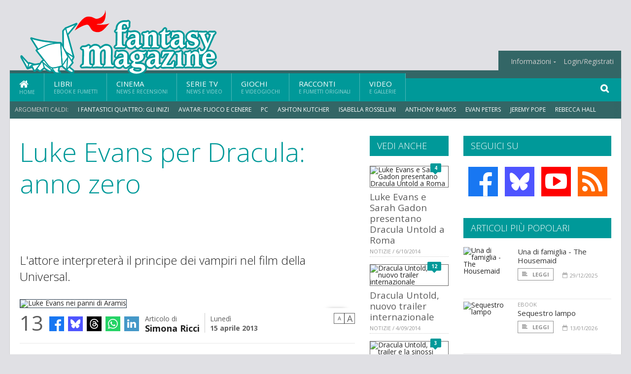

--- FILE ---
content_type: text/html; charset=UTF-8
request_url: https://www.fantasymagazine.it/18886/luke-evans-per-dracula-anno-zero
body_size: 14793
content:
<!DOCTYPE HTML>
<html lang = "it">
<!--
  ____       _           _   _      _                      _    
 |  _ \  ___| | ___  ___| \ | | ___| |___      _____  _ __| | __
 | | | |/ _ \ |/ _ \/ __|  \| |/ _ \ __\ \ /\ / / _ \| '__| |/ /
 | |_| |  __/ | (_) \__ \ |\  |  __/ |_ \ V  V / (_) | |  |   < 
 |____/ \___|_|\___/|___/_| \_|\___|\__| \_/\_/ \___/|_|  |_|\_\
 * * * L A   R E T E   D E G L I   A P P A S S I O N A T I * * *
-->                                                            
	<head>
		<title>Luke Evans per Dracula: anno zero</title>
		<meta name="description" content="L&#039;attore interpreter&agrave; il principe dei vampiri nel film della Universal. - Leggi tutto l'articolo  su  FantasyMagazine.it "/>
		<link rel="canonical" href="https://www.fantasymagazine.it/18886/luke-evans-per-dracula-anno-zero" />
		<meta property="author" content="Simona Ricci"/>
		<meta property="og:locale" content="it_IT"/>
		<meta property="og:type" content="article"/>
		<meta property="og:title" content="Luke Evans per Dracula: anno zero &part;  FantasyMagazine.it"/>
		<meta property="og:description" content="L&#039;attore interpreter&agrave; il principe dei vampiri nel film della Universal. - Leggi tutto l'articolo  su  FantasyMagazine.it"/>
		<meta property="og:url" content="https://www.fantasymagazine.it/18886/luke-evans-per-dracula-anno-zero"/>
		<meta property="og:site_name" content="FantasyMagazine.it"/>
		<meta name="twitter:card" content="summary_large_image" />
		<meta name="twitter:site" content="@fantasy_magazin" />
		<meta property="og:image" content="https://www.fantasymagazine.it/imgbank/social/ARTICOLI/luke-evans.jpg"/>
		<meta property="og:image:width" content="1200"/>
		<meta property="og:image:height" content="630"/>
		<meta property="twitter:image" content="https://www.fantasymagazine.it/imgbank/social/ARTICOLI/luke-evans.jpg"/>
		<link rel="image_src" href="https://www.fantasymagazine.it/imgbank/social/ARTICOLI/luke-evans.jpg">
		
		<meta http-equiv="Content-Type" content="text/html; charset=UTF-8" />
		<meta name="viewport" content="width=device-width, initial-scale=1, maximum-scale=1" />
		<meta name="theme-color" content="#009999" />
		
		<!-- Favicon -->
		<link rel="shortcut icon" href="https://www.fantasymagazine.it/images/favicon-fm.ico" type="image/x-icon" />
		<link href="https://www.fantasymagazine.it/images/ios-icon/fm-icon-512x512.png" sizes="512x512" rel="apple-touch-icon">
		<link href="https://www.fantasymagazine.it/images/ios-icon/fm-icon-152x152.png" sizes="152x152" rel="apple-touch-icon">
		<link href="https://www.fantasymagazine.it/images/ios-icon/fm-icon-144x144.png" sizes="144x144" rel="apple-touch-icon">
		<link href="https://www.fantasymagazine.it/images/ios-icon/fm-icon-120x120.png" sizes="120x120" rel="apple-touch-icon">
		<link href="https://www.fantasymagazine.it/images/ios-icon/fm-icon-114x114.png" sizes="114x114" rel="apple-touch-icon">
		<link href="https://www.fantasymagazine.it/images/ios-icon/fm-icon-76x76.png" sizes="76x76" rel="apple-touch-icon">
		<link href="https://www.fantasymagazine.it/images/ios-icon/fm-icon-72x72.png" sizes="72x72" rel="apple-touch-icon">
		<link href="https://www.fantasymagazine.it/images/ios-icon/fm-icon-57x57.png" sizes="57x57" rel="apple-touch-icon">    
		<script src="//code.jquery.com/jquery-1.11.3.min.js"></script>
		
		<!-- Stylesheets -->
		<link rel="stylesheet" href="//maxcdn.bootstrapcdn.com/font-awesome/4.5.0/css/font-awesome.min.css">
		<link type="text/css" rel="stylesheet" href="https://www.fantasymagazine.it/css/main.css" />
		<link type="text/css" rel="stylesheet" href="https://www.fantasymagazine.it/css/lightbox.css" />
		<link type="text/css" rel="stylesheet" href="https://www.fantasymagazine.it/css/mediaicons.css" />
		<link type="text/css" rel="stylesheet" href="//js.static.delosnetwork.it/fancybox/jquery.fancybox.css" />
		<!--[if lte IE 8]>
		<link type="text/css" rel="stylesheet" href="https://www.fantasymagazine.it/css/ie-ancient.css" />
		<![endif]-->

		<link type="text/css" rel="stylesheet" href="https://www.fantasymagazine.it/css/magazine.css?1744236016" />
		<link type="text/css" rel="stylesheet" href="https://www.fantasymagazine.it/css/colors_FM.css?1744236016" />
		<script>
  var _paq = window._paq = window._paq || [];
  /* tracker methods like "setCustomDimension" should be called before "trackPageView" */
  _paq.push(['trackPageView']);
  _paq.push(['enableLinkTracking']);
  (function() {
    var u="//analytics.delosnetwork.it/";
    _paq.push(['setTrackerUrl', u+'matomo.php']);
    _paq.push(['setSiteId', '3']);
    var d=document, g=d.createElement('script'), s=d.getElementsByTagName('script')[0];
    g.async=true; g.src=u+'matomo.js'; s.parentNode.insertBefore(g,s);
  })();
</script>
		
		<link rel="stylesheet" href="https://www.fantasymagazine.it/jscript/sceditor/delosnetwork.css" type="text/css" media="all" />
	</head>
	<body>
<div id="skin-wrap"></div>
				<div class="header-topmenu" id="scrolledmenu">
					<!-- BEGIN .wrapper -->
					<div class="wrapper">
						<ul class="logo-social left ot-menu-hide">
							<li class="scrolled-logo"><a href="https://www.fantasymagazine.it"><img src="https://www.fantasymagazine.it/images/fantasymagazine.png" alt="FantasyMagazine.it" /></a></li>
							 <li><a href="https://www.facebook.com/FantasyMagazineIt" class="topmenu-social topmenu-facebook"><i class="fa fa-facebook"></i></a></li> 																					 <li><a href="http://rss.delosnetwork.it/fantasymagazine/home.rss" class="topmenu-social topmenu-rss"><i class="fa fa-rss"></i></a></li> 						</ul>
						<ul class="right ot-menu-hide">
							<li><a href="https://www.fantasymagazine.it/index.php"><i class="fa fa-home"></i> Home</a></li>
	<li><a href="https://www.fantasymagazine.it/index.php/libri">Libri</a></li>
	<li><a href="https://www.fantasymagazine.it/index.php/cinema">Cinema</a></li>
	<li><a href="https://www.fantasymagazine.it/index.php/serietv">Serie TV</a></li>
	<li><a href="https://www.fantasymagazine.it/index.php/giochi">Giochi</a></li>
	<li><a href="https://www.fantasymagazine.it/index.php/narrativa">Racconti</a></li>
	<li><a href="https://www.fantasymagazine.it/index.php/media">Video</a></li>
							<li><a href="https://www.fantasymagazine.it/index.php/info"><span>Informazioni</span></a>
								<ul>
								<li><a href="https://www.fantasymagazine.it/index.php/info/contatti">Contatti</a></li>
																	<li><a href="/info/colophon">Redazione</a></li>
																	<li><a href="/collaboratori">Collaboratori</a></li>
																	<li><a href="/info/link">Crea un link a FantasyMagazine.it</a></li>
																	<li><a href="/info/collaborare">Collabora con FantasyMagazine.it</a></li>
																	<li><a href="/info/selezione-racconti">Selezione di racconti</a></li>
																	<li><a href="/info/faq">Domande frequenti</a></li>
																	<li><a href="/info/storia">Storia di FantasyMagazine.it</a></li>
																	<li><a href="/info/redazione">Chi siamo</a></li>
																	<li><a href="https://www.delosnetwork.it/"><b>Delos Network</b></a></li>
									<li><a href="https://www.delosnetwork.it/colophon.php">Colophon</a></li>
									<li><a href="https://www.delosnetwork.it/">I siti Delos Network</a></li>
									<li><a href="https://www.delosbooks.org/">Associazione Delos Books</a></li>
									<li><a href="https://www.delosstore.it/associazione/31/delos-books-club-plus-iscrizione-annuale-all-associazione/">Iscriviti all'Associazione</a></li>
									<li><a href="https://www.delosnetwork.it/pubblicita">Pubblicità</a></li>
								</ul>
							</li>
																				<li><a href="https://www.fantasymagazine.it/login">Login/Registrati</a></li>
																			</ul>
					<!-- END .wrapper -->
					</div>
				</div>
<div id="top"></div>
				<a id="back-to-top" href="#top" class="page-scroll"><i class="fa fa-chevron-up"></i></a>				
				<div class="wrapper header-wrapper">

					<div id="extopmenu" class="header-topmenu"><div class="wrapper">
						<ul class="right ot-menu-hide">
						<li><a href="https://www.fantasymagazine.it/index.php/info"><span>Informazioni</span></a>
								<ul>
								<li><a href="https://www.fantasymagazine.it/index.php/info/contatti">Contatti</a></li>
																	<li><a href="/info/colophon">Redazione</a></li>
																	<li><a href="/collaboratori">Collaboratori</a></li>
																	<li><a href="/info/link">Crea un link a FantasyMagazine.it</a></li>
																	<li><a href="/info/collaborare">Collabora con FantasyMagazine.it</a></li>
																	<li><a href="/info/selezione-racconti">Selezione di racconti</a></li>
																	<li><a href="/info/faq">Domande frequenti</a></li>
																	<li><a href="/info/storia">Storia di FantasyMagazine.it</a></li>
																	<li><a href="/info/redazione">Chi siamo</a></li>
																	<li><a href="https://www.delosnetwork.it/"><b>Delos Network</b></a></li>
									<li><a href="https://www.delosnetwork.it/colophon.php">Colophon</a></li>
									<li><a href="https://www.delosnetwork.it/">I siti Delos Network</a></li>
									<li><a href="https://www.delosbooks.org/">Associazione Delos Books</a></li>
									<li><a href="https://www.delosstore.it/associazione/31/delos-books-club-plus-iscrizione-annuale-all-associazione/">Iscriviti all'Associazione</a></li>
									<li><a href="https://www.delosnetwork.it/pubblicita">Pubblicità</a></li>
								</ul>
							</li>
																				<li><a href="https://www.fantasymagazine.it/login">Login/Registrati</a></li>
																			</ul>
					</div></div>

					
					<div class="wraphead header-1-content">
						<div class="header-logo ot-menu-hide">
													<a href="https://www.fantasymagazine.it"><img src="https://www.fantasymagazine.it/images/fantasymagazine.png" alt="FantasyMagazine.it" /></a>
												</div>
					</div>
				</div>

		<div class="boxed active">
			<header class="header">
<div id="main-menu" class="ot-menu-hide">
						<!-- BEGIN .wrapper -->
						<div class="wrapper menu-wrapper">
							<ul class="ot-menu-add" rel="Sezioni">
								<li><a href="https://www.fantasymagazine.it" class="main"><em class="fa fa-home fa-lg"></em><i>Home</i></a></li>
								<li><a href="https://www.fantasymagazine.it/libri" class="main">Libri<i>Ebook e fumetti</i></a></li>
								<li><a href="https://www.fantasymagazine.it/cinema" class="main">Cinema<i>News e recensioni</i></a></li>
								<li><a href="https://www.fantasymagazine.it/serietv" class="main">Serie TV<i>News e video</i></a></li>
								<li><a href="https://www.fantasymagazine.it/giochi" class="main">Giochi<i>e Videogiochi</i></a></li>
								<li><a href="https://www.fantasymagazine.it/narrativa" class="main">Racconti<i>e fumetti originali</i></a></li>
								<li><a href="https://www.fantasymagazine.it/media" class="main">Video<i>e Gallerie</i></a></li>
							</ul>
						<!-- END .wrapper -->
							<form class="main-search" action="https://www.fantasymagazine.it/cerca" onsubmit="if(!this.elements[0].value){ this.elements[0].focus();return false;}else{return true;}">
								<input type="text" class="search-text" name="q">
								<input type="submit" class="search-submit" value="&#xF002;">
							</form>
						</div>
					</div>
					<div class="menu-overlay"></div>

<form id="mobile-search" action="https://www.fantasymagazine.it/cerca" onsubmit="if(!this.elements[0].value){ this.elements[0].focus();return false;}else{return true;}">
	<input type="submit" class="search-submit" value="&#xF002;">
	<input type="text" class="search-text" name="q">
</form>
<div id="mobile-menu">
<ul>
	<li><a href="https://www.fantasymagazine.it" class="main"><i class="icon-home"></i></a></li>
	<li><a href="https://www.fantasymagazine.it/libri" class="main"><i class="icon-book"></i></a></li>
	<li><a href="https://www.fantasymagazine.it/cinema" class="main"><i class="icon-film"></i></a></li>
	<li><a href="https://www.fantasymagazine.it/serietv" class="main"><i class="icon-tv"></i></a></li>
	<li><a href="https://www.fantasymagazine.it/giochi" class="main"><i class="icon-dice"></i></a></li>
	<li><a href="https://www.fantasymagazine.it/narrativa" class="main"><i class="icon-paragraph-left"></i></a></li>
	<li><a href="https://www.fantasymagazine.it/media" class="main"><i class="icon-play"></i></a></li>
	<li><a href="#" class="main" onclick="$('#mobile-search').toggleClass('open');if($('#mobile-search').hasClass('open')) $('#mobile-search input.search-text').focus();"><i class="fa fa-search"></i></a></li>
</ul>
</div>
<div id="strilli">
							
							<ul><li class="label">Argomenti caldi:</li>
															<li><a href="https://www.fantasymagazine.it/argomenti/fantastici-quattro-gli-inizi">I Fantastici Quattro: Gli Inizi</a></li>
															<li><a href="https://www.fantasymagazine.it/argomenti/avatar-fuoco-e-cenere">Avatar: Fuoco e Cenere</a></li>
															<li><a href="https://www.fantasymagazine.it/argomenti/pc">PC</a></li>
															<li><a href="https://www.fantasymagazine.it/argomenti/ashton-kutcher">Ashton Kutcher</a></li>
															<li><a href="https://www.fantasymagazine.it/argomenti/isabella-rossellini">Isabella Rossellini</a></li>
															<li><a href="https://www.fantasymagazine.it/argomenti/anthony-ramos">Anthony Ramos</a></li>
															<li><a href="https://www.fantasymagazine.it/argomenti/evan-peters">Evan Peters</a></li>
															<li><a href="https://www.fantasymagazine.it/argomenti/jeremy-pope">Jeremy Pope</a></li>
															<li><a href="https://www.fantasymagazine.it/argomenti/rebecca-hall">Rebecca Hall</a></li>
															<li><a href="https://www.fantasymagazine.it/argomenti/ryan-murphy">Ryan Murphy</a></li>
														</ul>

					</div>
					<div class="aftertop"></div>
			</header>
			<section class="content">
				<div class="wrapper sidebar-both">
					<div class="content-main with-sidebar-both left">
						<div class="strict-block">

							<article class="main-article">
								<header class="article-header">
									<h1>Luke Evans per Dracula: anno zero</h1>
								<h2 class="sommario">L'attore interpreterà il principe dei vampiri nel film della Universal.</h2>
								
								
																		<figure class="splash">
<a href="https://www.fantasymagazine.it/imgbank/zoom/ARTICOLI/luke-evans.jpg" class="zoom">
<img src="https://www.fantasymagazine.it/imgbank/splash/ARTICOLI/luke-evans.jpg" class="border" alt="Luke Evans nei panni di Aramis">
</a>
<figcaption>Luke Evans nei panni di Aramis</figcaption>
<a href="https://it.pinterest.com/pin/create/button/?url=https%3A%2F%2Fwww.fantasymagazine.it%2F18886%2Fluke-evans-per-dracula-anno-zero&media=https%3A%2F%2Fwww.fantasymagazine.it%2Fimgbank%2Fsocial%2FARTICOLI%2Fluke-evans.jpg&description=Luke+Evans+pronto+a+snudare+i+canini+del+Conte+Dracula." class="share-icon share-pinterest"><i class="fa fa-pinterest-p"></i></a>
</figure>
																			<div class="article-meta">
										<div class="reactions zero" data-reactions="18886"></div>
										<div class="meta-share">
										<span class="share-icons">
<a href="https://www.facebook.com/sharer/sharer.php?u=https%3A%2F%2Fwww.fantasymagazine.it%2F18886%2Fluke-evans-per-dracula-anno-zero" target="_blank" class="share-icon share-facebook" title="Condividi su Facebook"><i class="fa fa-facebook"></i></a>
<a href="https://bsky.app/intent/compose?text=Luke+Evans+pronto+a+snudare+i+canini+del+Conte+Dracula. https%3A%2F%2Ffantasymagazine.it%2F18886" target="_blank" class="share-icon share-bluesky" title="Condididi su BlueSky"><svg style="fill:white;margin: 6px 5px;" xmlns="http://www.w3.org/2000/svg" viewBox="0 0 576 512"><!--!Font Awesome Free 6.6.0 by @fontawesome  - https://fontawesome.com License - https://fontawesome.com/license/free Copyright 2024 Fonticons, Inc.--><path d="M407.8 294.7c-3.3-.4-6.7-.8-10-1.3c3.4 .4 6.7 .9 10 1.3zM288 227.1C261.9 176.4 190.9 81.9 124.9 35.3C61.6-9.4 37.5-1.7 21.6 5.5C3.3 13.8 0 41.9 0 58.4S9.1 194 15 213.9c19.5 65.7 89.1 87.9 153.2 80.7c3.3-.5 6.6-.9 10-1.4c-3.3 .5-6.6 1-10 1.4C74.3 308.6-9.1 342.8 100.3 464.5C220.6 589.1 265.1 437.8 288 361.1c22.9 76.7 49.2 222.5 185.6 103.4c102.4-103.4 28.1-156-65.8-169.9c-3.3-.4-6.7-.8-10-1.3c3.4 .4 6.7 .9 10 1.3c64.1 7.1 133.6-15.1 153.2-80.7C566.9 194 576 75 576 58.4s-3.3-44.7-21.6-52.9c-15.8-7.1-40-14.9-103.2 29.8C385.1 81.9 314.1 176.4 288 227.1z"/></svg></a>
<a href="https://threads.net/intent/post?text=Luke+Evans+pronto+a+snudare+i+canini+del+Conte+Dracula. https%3A%2F%2Ffantasymagazine.it%2F18886" target="_blank" class="share-icon share-threads" title="Condididi su Threads"><svg style="fill:white;margin: 5px 5px;" aria-label="Threads" viewBox="0 0 192 192" xmlns="http://www.w3.org/2000/svg"><path class="x19hqcy" d="M141.537 88.9883C140.71 88.5919 139.87 88.2104 139.019 87.8451C137.537 60.5382 122.616 44.905 97.5619 44.745C97.4484 44.7443 97.3355 44.7443 97.222 44.7443C82.2364 44.7443 69.7731 51.1409 62.102 62.7807L75.881 72.2328C81.6116 63.5383 90.6052 61.6848 97.2286 61.6848C97.3051 61.6848 97.3819 61.6848 97.4576 61.6855C105.707 61.7381 111.932 64.1366 115.961 68.814C118.893 72.2193 120.854 76.925 121.825 82.8638C114.511 81.6207 106.601 81.2385 98.145 81.7233C74.3247 83.0954 59.0111 96.9879 60.0396 116.292C60.5615 126.084 65.4397 134.508 73.775 140.011C80.8224 144.663 89.899 146.938 99.3323 146.423C111.79 145.74 121.563 140.987 128.381 132.296C133.559 125.696 136.834 117.143 138.28 106.366C144.217 109.949 148.617 114.664 151.047 120.332C155.179 129.967 155.42 145.8 142.501 158.708C131.182 170.016 117.576 174.908 97.0135 175.059C74.2042 174.89 56.9538 167.575 45.7381 153.317C35.2355 139.966 29.8077 120.682 29.6052 96C29.8077 71.3178 35.2355 52.0336 45.7381 38.6827C56.9538 24.4249 74.2039 17.11 97.0132 16.9405C119.988 17.1113 137.539 24.4614 149.184 38.788C154.894 45.8136 159.199 54.6488 162.037 64.9503L178.184 60.6422C174.744 47.9622 169.331 37.0357 161.965 27.974C147.036 9.60668 125.202 0.195148 97.0695 0H96.9569C68.8816 0.19447 47.2921 9.6418 32.7883 28.0793C19.8819 44.4864 13.2244 67.3157 13.0007 95.9325L13 96L13.0007 96.0675C13.2244 124.684 19.8819 147.514 32.7883 163.921C47.2921 182.358 68.8816 191.806 96.9569 192H97.0695C122.03 191.827 139.624 185.292 154.118 170.811C173.081 151.866 172.51 128.119 166.26 113.541C161.776 103.087 153.227 94.5962 141.537 88.9883ZM98.4405 129.507C88.0005 130.095 77.1544 125.409 76.6196 115.372C76.2232 107.93 81.9158 99.626 99.0812 98.6368C101.047 98.5234 102.976 98.468 104.871 98.468C111.106 98.468 116.939 99.0737 122.242 100.233C120.264 124.935 108.662 128.946 98.4405 129.507Z"></path></svg></a>
<!--<a href="https://x.com/intent/tweet?url=https%3A%2F%2Ffantasymagazine.it%2F18886&text=Luke+Evans+pronto+a+snudare+i+canini+del+Conte+Dracula.&via=fantasy_magazin" target="_blank" class="share-icon share-x" title="Condididi su X">𝕏</a>-->
<a href="https://wa.me/?text=Luke+Evans+pronto+a+snudare+i+canini+del+Conte+Dracula." target="_blank" class="share-icon share-whatsapp" title="Invia via Whatsapp"><svg style="fill:white;margin: 5px 5px;" xmlns="http://www.w3.org/2000/svg" viewBox="0 0 24 24"><path d="M.057 24l1.687-6.163c-1.041-1.804-1.588-3.849-1.587-5.946.003-6.556 5.338-11.891 11.893-11.891 3.181.001 6.167 1.24 8.413 3.488 2.245 2.248 3.481 5.236 3.48 8.414-.003 6.557-5.338 11.892-11.893 11.892-1.99-.001-3.951-.5-5.688-1.448l-6.305 1.654zm6.597-3.807c1.676.995 3.276 1.591 5.392 1.592 5.448 0 9.886-4.434 9.889-9.885.002-5.462-4.415-9.89-9.881-9.892-5.452 0-9.887 4.434-9.889 9.884-.001 2.225.651 3.891 1.746 5.634l-.999 3.648 3.742-.981zm11.387-5.464c-.074-.124-.272-.198-.57-.347-.297-.149-1.758-.868-2.031-.967-.272-.099-.47-.149-.669.149-.198.297-.768.967-.941 1.165-.173.198-.347.223-.644.074-.297-.149-1.255-.462-2.39-1.475-.883-.788-1.48-1.761-1.653-2.059-.173-.297-.018-.458.13-.606.134-.133.297-.347.446-.521.151-.172.2-.296.3-.495.099-.198.05-.372-.025-.521-.075-.148-.669-1.611-.916-2.206-.242-.579-.487-.501-.669-.51l-.57-.01c-.198 0-.52.074-.792.372s-1.04 1.016-1.04 2.479 1.065 2.876 1.213 3.074c.149.198 2.095 3.2 5.076 4.487.709.306 1.263.489 1.694.626.712.226 1.36.194 1.872.118.571-.085 1.758-.719 2.006-1.413.248-.695.248-1.29.173-1.414z"/></svg></a>
<a href="https://www.linkedin.com/shareArticle?mini=true&url=https%3A%2F%2Fwww.fantasymagazine.it%2F18886%2Fluke-evans-per-dracula-anno-zero&title=Luke+Evans+pronto+a+snudare+i+canini+del+Conte+Dracula.&ro=false&summary=&source=" class="share-icon share-linkedin" title="Condividi su LinkedIn"><i class="fa fa-linkedin"></i></a>
</span>										</div>
										<div class="meta-author">
											Articolo di 
											<a class="author" href="https://www.fantasymagazine.it/collaboratori/72/simona-ricci">Simona Ricci</a>
										</div>
										<div class="meta-date">
											<span class="wday">Lunedì</span>
											<span class="month">15 aprile 2013</span>
										</div>
										<div class="meta-tools">
											<span class="font-size"><span class="f-size-number" style="display:none">18</span><a href="#font-size-down" class="font-size-down" title="Riduci la dimensione del testo">A</a><a href="#font-size-up" class="font-size-up" title="Aumenta la dimensione del testo">A</a></span>
										</div>
									</div>
								</header>
								
								
								<div class="article-text">
								<p>Nella sua relativamente corta carriera <a href="https://www.fantasymagazine.it/argomenti/luke-evans" class="tag">Luke Evans</a> ha già interpretato due Dei, ossia Zeus e Apollo in <i><a href="https://www.fantasymagazine.it/argomenti/immortals" class="tag">Immortals</a></i> e <i><a href="https://www.fantasymagazine.it/argomenti/scontro-tra-titani" class="tag">Scontro tra Titani</a></i>, e nei panni di Aramis ha combattuto il perfido conte di Buckingham insieme agli altri <i><a href="https://www.fantasymagazine.it/argomenti/tre-moschettieri" class="tag">Tre moschettieri</a></i>. Presto nella sua filmografia potrebbe aggiungersi un altro ruolo ispirato ai miti e alla letteratura, quello del Conte Dracula, reso immortale dalla penna dell'irlandese <a href="https://www.fantasymagazine.it/argomenti/bram-stoker" class="tag">Bram Stoker</a>.</p>
<p>Secondo le ultime notizie circolate in rete, infatti, l'attore gallese avrebbe ottenuto la parte principale nel film della Universal <i><a href="https://www.fantasymagazine.it/argomenti/dracula" class="tag">Dracula</a></i>, precedentemente indicato con il titolo provvisorio di <i><a href="https://www.fantasymagazine.it/argomenti/dracula-year-zero" class="tag">Dracula Year Zero</a></i>.</p>
    <p class="rb">Il film, diretto da <a href="https://www.fantasymagazine.it/argomenti/gary-shore" class="tag">Gary Shore</a>, dovrebbe narrare la genesi del personaggio. Evans dovrebbe interpretare un giovane principe (principe?) la cui famiglia è presa in ostaggio da un sanguinario sultano. Per salvare i suoi cari, il principe è disposto a sacrificare per sino la sua anima, diventando così il primo vampiro.</p>
    <p class="rb">Del film, da tempo in attesa di luce verde a causa di problemi legati al budget, aveva già parlato qualche anno fa il produttore Mike De Luca. </p>
<p>"Gli sceneggiatori sono venuti con questa idea ingegnosa, o almeno io la reputo ingegnosa, che combina lo storico Dracula (Vlad III di Valacchia n.d.r.) con il Dracula di Stoker. E' la cronaca degli sforzi del giovane principe Vlad di Transilvania che cerca di tenere lontani dal suo piccolo paese gli ottomani, primo passo per l'invasione dell'Europa.</p>
<p>C'è una base storica per tutto quello che c'è nella sceneggiatura, ma quando lui è con le spalle al muro non può sapere quanto gli costerà tenere lontani i turchi dal suo paese e fare in modo che non mettano le mani sui giovani di quel paese per rapirli e costringerli nel loro esercito."</p>
<p>"Anche il suo stesso figlio è stato rapito, nello script che abbiamo lui è vittima di se stesso e acquisisce il nome di Vlad l'Impalatore proprio quando serve sotto i turchi."<figure class="right">
<a href="https://www.fantasymagazine.it/imgbank/zoom/ARTICOLI/vladstarter1-thumb-422x450-29820.jpg" class="zoom">
<img src="https://www.fantasymagazine.it/imgbank/halfpage/ARTICOLI/vladstarter1-thumb-422x450-29820.jpg" class="border" alt="Vlad III di Valacchia (Sighi&#351;oara, 2 novembre 1431 &ndash; dicembre 1476), noto anche come Vlad L&#039;impalatore">
</a>
<figcaption>Vlad III di Valacchia (Sighi&#351;oara, 2 novembre 1431 – dicembre 1476), noto anche come Vlad L'impalatore</figcaption>
<a href="https://it.pinterest.com/pin/create/button/?url=https%3A%2F%2Fwww.fantasymagazine.it%2F18886%2Fluke-evans-per-dracula-anno-zero&media=https%3A%2F%2Fwww.fantasymagazine.it%2Fimgbank%2Fsocial%2FARTICOLI%2Fvladstarter1-thumb-422x450-29820.jpg&description=Luke+Evans+pronto+a+snudare+i+canini+del+Conte+Dracula." class="share-icon share-pinterest"><i class="fa fa-pinterest-p"></i></a>
</figure>
</p>
<p>"In un momento di disperazione lui guarderà verso la vetta di una montagna in Tralsilvania, una montagna che tutti i gitani ritengono sia maledetta. Lui non ha mai creduto a simili storie, ma in un momento di disperazione decide di salirci per scoprire se le storie sono vere e se potrà trovare un potere in grado di sconfiggere l'esercito invasore. Lì troverà qualcosa che lo porta a essere ciò che noi conosciamo come Dracula. Userà i suoi poteri per sconfiggere gli ottomani."</p>
    <p class="rb"> <i>Dracula: anno zero</i>, non è il solo film ispirato al principe dei vampiri che presto potrebbe arrivare nei cinema. Ricordiamo infatti che è stato annunciato <i><a href="https://www.fantasymagazine.it/argomenti/the-last-voyage-of-the-demeter" class="tag">The Last Voyage of the Demeter</a></i>, per il quale si parla di un cast formato da <a href="https://www.fantasymagazine.it/argomenti/ben-kingsley" class="tag">Ben Kingsley</a> (<i><a href="https://www.fantasymagazine.it/argomenti/iron-man-3" class="tag">Iron Man 3</a></i>), <a href="https://www.fantasymagazine.it/argomenti/noomi-rapace" class="tag">Noomi Rapace</a> (<i>La trilogia Millennium</i>) e <a href="https://www.fantasymagazine.it/argomenti/viggo-mortensen" class="tag">Viggo Mortensen</a> (<i><a href="https://www.fantasymagazine.it/argomenti/il-signore-degli-anelli" class="tag">Il Signore degli anelli</a></i>).</p>


								</div>
	

									<p class="license">Tutti i diritti riservati &copy;2013 Simona Ricci e Associazione Delos Books</p>
									
									
									
		
								<div class="classification">
																<span class="channel">Canale: <a href="https://www.fantasymagazine.it/notizie/cinema">Cinema</a></span>
								
																</div>

							<footer>
							

							
								<div class="social-article">

								<div class="like-article" data-like-id="18886">
									<div class="custom-title"><strong>Questo articolo ti è piaciuto?</strong></div>
									<ul>
										<li class="lk-dislike-set"><a href="#dislike"><i class="fa fa-thumbs-o-down"></i><span>Questo articolo non mi è piaciuto</span></a></li>
										<li class="lk-dislike-on lk-on"><i class="fa fa-thumbs-down"></i><span>Questo articolo non mi è piaciuto</span></li>
										<li class="lk-counter lk-cnt-dislike" style="display:none">0</li>
										
										<li class="lk-like-set"><a href="#like"><i class="fa fa-thumbs-o-up"></i><span>Questo articolo mi è piaciuto</span></a></li>
										<li class="lk-like-on lk-on"><i class="fa fa-thumbs-up"></i><span>Questo articolo mi è piaciuto</span></li>
										<li class="lk-counter lk-cnt-like">3</li>
									</ul>
								</div>

									<div class="custom-title"><strong>Condividi questa pagina:</strong></div>
									<span class="share-icons">
<a href="https://www.facebook.com/sharer/sharer.php?u=https%3A%2F%2Fwww.fantasymagazine.it%2F18886%2Fluke-evans-per-dracula-anno-zero" target="_blank" class="share-icon share-facebook" title="Condividi su Facebook"><i class="fa fa-facebook"></i></a>
<a href="https://bsky.app/intent/compose?text=Luke+Evans+pronto+a+snudare+i+canini+del+Conte+Dracula. https%3A%2F%2Ffantasymagazine.it%2F18886" target="_blank" class="share-icon share-bluesky" title="Condididi su BlueSky"><svg style="fill:white;margin: 6px 5px;" xmlns="http://www.w3.org/2000/svg" viewBox="0 0 576 512"><!--!Font Awesome Free 6.6.0 by @fontawesome  - https://fontawesome.com License - https://fontawesome.com/license/free Copyright 2024 Fonticons, Inc.--><path d="M407.8 294.7c-3.3-.4-6.7-.8-10-1.3c3.4 .4 6.7 .9 10 1.3zM288 227.1C261.9 176.4 190.9 81.9 124.9 35.3C61.6-9.4 37.5-1.7 21.6 5.5C3.3 13.8 0 41.9 0 58.4S9.1 194 15 213.9c19.5 65.7 89.1 87.9 153.2 80.7c3.3-.5 6.6-.9 10-1.4c-3.3 .5-6.6 1-10 1.4C74.3 308.6-9.1 342.8 100.3 464.5C220.6 589.1 265.1 437.8 288 361.1c22.9 76.7 49.2 222.5 185.6 103.4c102.4-103.4 28.1-156-65.8-169.9c-3.3-.4-6.7-.8-10-1.3c3.4 .4 6.7 .9 10 1.3c64.1 7.1 133.6-15.1 153.2-80.7C566.9 194 576 75 576 58.4s-3.3-44.7-21.6-52.9c-15.8-7.1-40-14.9-103.2 29.8C385.1 81.9 314.1 176.4 288 227.1z"/></svg></a>
<a href="https://threads.net/intent/post?text=Luke+Evans+pronto+a+snudare+i+canini+del+Conte+Dracula. https%3A%2F%2Ffantasymagazine.it%2F18886" target="_blank" class="share-icon share-threads" title="Condididi su Threads"><svg style="fill:white;margin: 5px 5px;" aria-label="Threads" viewBox="0 0 192 192" xmlns="http://www.w3.org/2000/svg"><path class="x19hqcy" d="M141.537 88.9883C140.71 88.5919 139.87 88.2104 139.019 87.8451C137.537 60.5382 122.616 44.905 97.5619 44.745C97.4484 44.7443 97.3355 44.7443 97.222 44.7443C82.2364 44.7443 69.7731 51.1409 62.102 62.7807L75.881 72.2328C81.6116 63.5383 90.6052 61.6848 97.2286 61.6848C97.3051 61.6848 97.3819 61.6848 97.4576 61.6855C105.707 61.7381 111.932 64.1366 115.961 68.814C118.893 72.2193 120.854 76.925 121.825 82.8638C114.511 81.6207 106.601 81.2385 98.145 81.7233C74.3247 83.0954 59.0111 96.9879 60.0396 116.292C60.5615 126.084 65.4397 134.508 73.775 140.011C80.8224 144.663 89.899 146.938 99.3323 146.423C111.79 145.74 121.563 140.987 128.381 132.296C133.559 125.696 136.834 117.143 138.28 106.366C144.217 109.949 148.617 114.664 151.047 120.332C155.179 129.967 155.42 145.8 142.501 158.708C131.182 170.016 117.576 174.908 97.0135 175.059C74.2042 174.89 56.9538 167.575 45.7381 153.317C35.2355 139.966 29.8077 120.682 29.6052 96C29.8077 71.3178 35.2355 52.0336 45.7381 38.6827C56.9538 24.4249 74.2039 17.11 97.0132 16.9405C119.988 17.1113 137.539 24.4614 149.184 38.788C154.894 45.8136 159.199 54.6488 162.037 64.9503L178.184 60.6422C174.744 47.9622 169.331 37.0357 161.965 27.974C147.036 9.60668 125.202 0.195148 97.0695 0H96.9569C68.8816 0.19447 47.2921 9.6418 32.7883 28.0793C19.8819 44.4864 13.2244 67.3157 13.0007 95.9325L13 96L13.0007 96.0675C13.2244 124.684 19.8819 147.514 32.7883 163.921C47.2921 182.358 68.8816 191.806 96.9569 192H97.0695C122.03 191.827 139.624 185.292 154.118 170.811C173.081 151.866 172.51 128.119 166.26 113.541C161.776 103.087 153.227 94.5962 141.537 88.9883ZM98.4405 129.507C88.0005 130.095 77.1544 125.409 76.6196 115.372C76.2232 107.93 81.9158 99.626 99.0812 98.6368C101.047 98.5234 102.976 98.468 104.871 98.468C111.106 98.468 116.939 99.0737 122.242 100.233C120.264 124.935 108.662 128.946 98.4405 129.507Z"></path></svg></a>
<!--<a href="https://x.com/intent/tweet?url=https%3A%2F%2Ffantasymagazine.it%2F18886&text=Luke+Evans+pronto+a+snudare+i+canini+del+Conte+Dracula.&via=fantasy_magazin" target="_blank" class="share-icon share-x" title="Condididi su X">𝕏</a>-->
<a href="https://wa.me/?text=Luke+Evans+pronto+a+snudare+i+canini+del+Conte+Dracula." target="_blank" class="share-icon share-whatsapp" title="Invia via Whatsapp"><svg style="fill:white;margin: 5px 5px;" xmlns="http://www.w3.org/2000/svg" viewBox="0 0 24 24"><path d="M.057 24l1.687-6.163c-1.041-1.804-1.588-3.849-1.587-5.946.003-6.556 5.338-11.891 11.893-11.891 3.181.001 6.167 1.24 8.413 3.488 2.245 2.248 3.481 5.236 3.48 8.414-.003 6.557-5.338 11.892-11.893 11.892-1.99-.001-3.951-.5-5.688-1.448l-6.305 1.654zm6.597-3.807c1.676.995 3.276 1.591 5.392 1.592 5.448 0 9.886-4.434 9.889-9.885.002-5.462-4.415-9.89-9.881-9.892-5.452 0-9.887 4.434-9.889 9.884-.001 2.225.651 3.891 1.746 5.634l-.999 3.648 3.742-.981zm11.387-5.464c-.074-.124-.272-.198-.57-.347-.297-.149-1.758-.868-2.031-.967-.272-.099-.47-.149-.669.149-.198.297-.768.967-.941 1.165-.173.198-.347.223-.644.074-.297-.149-1.255-.462-2.39-1.475-.883-.788-1.48-1.761-1.653-2.059-.173-.297-.018-.458.13-.606.134-.133.297-.347.446-.521.151-.172.2-.296.3-.495.099-.198.05-.372-.025-.521-.075-.148-.669-1.611-.916-2.206-.242-.579-.487-.501-.669-.51l-.57-.01c-.198 0-.52.074-.792.372s-1.04 1.016-1.04 2.479 1.065 2.876 1.213 3.074c.149.198 2.095 3.2 5.076 4.487.709.306 1.263.489 1.694.626.712.226 1.36.194 1.872.118.571-.085 1.758-.719 2.006-1.413.248-.695.248-1.29.173-1.414z"/></svg></a>
<a href="https://www.linkedin.com/shareArticle?mini=true&url=https%3A%2F%2Fwww.fantasymagazine.it%2F18886%2Fluke-evans-per-dracula-anno-zero&title=Luke+Evans+pronto+a+snudare+i+canini+del+Conte+Dracula.&ro=false&summary=&source=" class="share-icon share-linkedin" title="Condividi su LinkedIn"><i class="fa fa-linkedin"></i></a>
<a href="https://www.pinterest.com/pin/create/button/?url=https%3A%2F%2Fwww.fantasymagazine.it%2F18886%2Fluke-evans-per-dracula-anno-zero&media=https%3A%2F%2Fwww.fantasymagazine.it%2Fimgbank%2Fsocial%2FARTICOLI%2Fluke-evans.jpg&description=Luke+Evans+pronto+a+snudare+i+canini+del+Conte+Dracula." class="share-icon share-pinterest"><i class="fa fa-pinterest-p"></i></a>
</span>								</div>

								<hr />

								<div class="tag-cloud">
									<div class="custom-title"><strong>In questa pagina si parla di:</strong></div>
																		<a href="https://www.fantasymagazine.it/argomenti/luke-evans">Luke Evans</a>
																		<a href="https://www.fantasymagazine.it/argomenti/immortals">Immortals</a>
																		<a href="https://www.fantasymagazine.it/argomenti/scontro-tra-titani">Scontro tra Titani</a>
																		<a href="https://www.fantasymagazine.it/argomenti/tre-moschettieri">Tre moschettieri</a>
																		<a href="https://www.fantasymagazine.it/argomenti/bram-stoker">Bram Stoker</a>
																		<a href="https://www.fantasymagazine.it/argomenti/dracula">Dracula</a>
																		<a href="https://www.fantasymagazine.it/argomenti/dracula-year-zero">Dracula Year Zero</a>
																		<a href="https://www.fantasymagazine.it/argomenti/gary-shore">Gary Shore</a>
																		<a href="https://www.fantasymagazine.it/argomenti/the-last-voyage-of-the-demeter">The Last Voyage of the Demeter</a>
																		<a href="https://www.fantasymagazine.it/argomenti/ben-kingsley">Ben Kingsley</a>
																		<a href="https://www.fantasymagazine.it/argomenti/iron-man-3">Iron Man 3</a>
																		<a href="https://www.fantasymagazine.it/argomenti/noomi-rapace">Noomi Rapace</a>
																		<a href="https://www.fantasymagazine.it/argomenti/viggo-mortensen">Viggo Mortensen</a>
																		<a href="https://www.fantasymagazine.it/argomenti/viggo-mortensen">Viggo Mortensen</a>
																	</div>

								<hr />
							</footer>
							</article>
						</div>

<div class="strict-block">
							<div class="block-title">
								<h2>Articoli correlati</h2>
							</div>
							<!-- BEGIN .block-content -->
							<div class="block-content item-block-1 split-stuff blocks-3">
																								<div class="item-block">
									<div class="item-header">
										<!--<a href="post.html#comments" class="item-comment"><span>13</span><i></i></a>-->
										<a href="https://www.fantasymagazine.it/notizie/tv" class="item-category">TV</a>																				<a href="https://www.fantasymagazine.it/29290/netflix-e-bbc-one-producono-una-miniserie-di-steven-moffat-e-mark-gatiss-ispirata-a-dracula-di-bram-stoker" class="item-photo"><img src="https://www.fantasymagazine.it/imgbank/thumb200/201711/40877-dracula-oldman.jpg" alt="Netflix e BBC One producono una miniserie di Steven Moffat e Mark Gatiss ispirata a Dracula di Bram Stoker"></a>
																			</div>
									<div class="item-content">
										<h3><a href="https://www.fantasymagazine.it/29290/netflix-e-bbc-one-producono-una-miniserie-di-steven-moffat-e-mark-gatiss-ispirata-a-dracula-di-bram-stoker">Netflix e BBC One producono una miniserie di Steven Moffat e Mark Gatiss ispirata a Dracula di Bram Stoker</a></h3>
										<p>Una nuova versione del pi&ugrave; famoso vampiro della storia prodotta dal duo di Jekyll e Sherlock sar&agrave;...</p>
										<p class="item-info">Emanuele Manco, 16/10/2018</p>
									</div>
								</div>
																<div class="item-block">
									<div class="item-header">
										<!--<a href="post.html#comments" class="item-comment"><span>13</span><i></i></a>-->
										<a href="https://www.fantasymagazine.it/notizie/libri" class="item-category">LIBRI</a>																				<a href="https://www.fantasymagazine.it/27893/vlad-tepes-la-leggendaria-vita-di-dracula" class="item-photo"><img src="https://www.fantasymagazine.it/imgbank/thumb200/201710/40637-vlad-cover-def.jpg" alt="Vlad Tepes &ndash; La leggendaria vita di Dracula"></a>
																			</div>
									<div class="item-content">
										<h3><a href="https://www.fantasymagazine.it/27893/vlad-tepes-la-leggendaria-vita-di-dracula">Vlad Tepes – La leggendaria vita di Dracula</a></h3>
										<p>Un'antologia interamente dedicata al personaggio storico che fu d'ispirazione a Bram Stoker per il suo romanzo Dracula.</p>
										<p class="item-info">Emanuele Manco, 28/10/2017</p>
									</div>
								</div>
																<div class="item-block">
									<div class="item-header">
										<!--<a href="post.html#comments" class="item-comment"><span>13</span><i></i></a>-->
										<a href="https://www.fantasymagazine.it/notizie/cinema" class="item-category">CINEMA</a>																				<a href="https://www.fantasymagazine.it/21993/prima-clip-per-dracula-untold" class="item-photo"><img src="https://www.fantasymagazine.it/imgbank/thumb200/ARTICOLI/dracula_untold_man_ita.jpg" alt="Prima clip per Dracula Untold"></a>
																			</div>
									<div class="item-content">
										<h3><a href="https://www.fantasymagazine.it/21993/prima-clip-per-dracula-untold">Prima clip per Dracula Untold</a></h3>
										<p>La vera storia di  Vlad III di Valacchia, l’uomo che diventò Dracula, prossimamente al cinema.</p>
										<p class="item-info">Emanuele Manco, 14/10/2014</p>
									</div>
								</div>
																							<!-- END .block-content -->
							</div>
						</div>
<section id="comments-section">
<div id="commenti"></div>
						<div class="strict-block" id="comments-list">
							<div class="block-title">
								<h2><span id="comments-count">2</span> commenti</h2>
								<a href="#commenta" class="panel-title-right">Aggiungi un commento</a>
							</div>
							<div class="block-content">
								<ol id="comments">
														
							 
								 
								
									<li>
										<div class="comment-content" id="cmt-17046-643731">
											<div class="comment-block">
												<div class="user-avatar">
																									<img src="https://delos.center/avatar/6743/profile.jpg" alt="Melian" />
																								</div>
												<div class="comment-info">
													<strong class="user-nick left"><a href="#">Melian</a></strong>
													<time datetime="2013-04-15 20:46:32" class="time-stamp left">lunedì, 15 aprile 2013, 21:46</time>
												</div>
												<div class="comment-text">
													<p>La sua "corta carriera" comprenderebbe anche Bard ne lo Hobbit, non proprio un personaggio secondario in un film "indy" <i class="icon icon-wink"></i></p>
												</div>
												<p class="comment-tools"><a href="#writecomment" class="reply-button" data-bbcode="[quote=&quot;Melian&quot;]La sua &quot;corta carriera&quot; comprenderebbe anche Bard ne lo Hobbit, non proprio un personaggio secondario in un film &quot;indy&quot; ;-)[/quote]"><i class="fa fa-reply left"></i>Rispondi</a></p>
												<div class="clear-float"></div>
											</div>
										</div>

									</li>
								 
								
									<li>
										<div class="comment-content" id="cmt-17046-643773">
											<div class="comment-block">
												<div class="user-avatar">
																									<img src="https://delos.center/avatar/5961/profile.jpg" alt="MagicamenteMe" />
																								</div>
												<div class="comment-info">
													<strong class="user-nick left"><a href="#">MagicamenteMe</a></strong>
													<time datetime="2013-04-18 10:06:42" class="time-stamp left">giovedì, 18 aprile 2013, 11:06</time>
												</div>
												<div class="comment-text">
													<blockquote><cite>(Melian):</cite><p>La sua &quot;corta carriera&quot; comprenderebbe anche Bard ne lo Hobbit, non proprio un personaggio secondario in un film &quot;indy&quot; <i class="icon icon-wink"></i></p></blockquote><p></p><p>Grazie Mel, me l'ero perso</p>
												</div>
												<p class="comment-tools"><a href="#writecomment" class="reply-button" data-bbcode="[quote=&quot;MagicamenteMe&quot;][quote=&quot;(Melian)&quot;]La sua &quot;corta carriera&quot; comprenderebbe anche Bard ne lo Hobbit, non proprio un personaggio secondario in un film &quot;indy&quot; ;-)[/quote]
Grazie Mel, me l'ero perso[/quote]"><i class="fa fa-reply left"></i>Rispondi</a></p>
												<div class="clear-float"></div>
											</div>
										</div>

									</li>
																							</ol>
							</div>
														<a href="/forum/viewtopic.php?t=17046" class="trans-button trans-button-small"><i class="fa fa-comments"></i> Segui sul forum</a>
													</div>
<div class="strict-block" id="commenta">
							<div class="block-title">
								<h2>Aggiungi un commento</h2>
							</div>
							<div class="block-content">
								
								<div id="writecomment" class="clearfix" data-env="article-18886">

									<div class="user-avatar">
																			<img src="https://www.fantasymagazine.it/images/utenti_standard/neutro.gif" alt="" title="" />
																		</div>
								
									<div class="form-block">
																				<div class="id-mode">
											<h3>Fai login per commentare</h3>
											<p class="contact-form-login">
												<a class="login-toggle button" href="https://www.fantasymagazine.it/login"><i class="fa fa-sign-in"></i>Login DelosID</a>
												<a href="https://www.fantasymagazine.it/login/facebook" class="buttonimg"><img src="https://www.fantasymagazine.it/images/facebook.png" alt="Login con Facebook"></a>
												<a href="https://www.fantasymagazine.it/login/google" class="buttonimg"><img src="https://www.fantasymagazine.it/images/google.png" alt="Login con Google"></a>
											</p>
										</div>
																													</div>

								</div>

							</div>
						</div>
</section>
					</div>


					<aside id="presidebar" class="sidebar right">
<div class="widget seguici-su-widget">
							<h3>Seguici su</h3>
							<div class="seguici-su">

<span class="share-icons share-site">
 <a href="https://www.facebook.com/FantasyMagazineIt" target="_blank" class="share-icon share-facebook" title="Seguici su Facebook!"><i class="fa fa-facebook"></i></a>  <a href="https://bsky.app/profile/fantasymagazine.it" target="_blank" class="share-icon share-bluesky" title="Seguici su BlueSky!"><svg xmlns="http://www.w3.org/2000/svg" viewBox="0 0 576 512"><!--!Font Awesome Free 6.6.0 by @fontawesome  - https://fontawesome.com License - https://fontawesome.com/license/free Copyright 2024 Fonticons, Inc.--><path d="M407.8 294.7c-3.3-.4-6.7-.8-10-1.3c3.4 .4 6.7 .9 10 1.3zM288 227.1C261.9 176.4 190.9 81.9 124.9 35.3C61.6-9.4 37.5-1.7 21.6 5.5C3.3 13.8 0 41.9 0 58.4S9.1 194 15 213.9c19.5 65.7 89.1 87.9 153.2 80.7c3.3-.5 6.6-.9 10-1.4c-3.3 .5-6.6 1-10 1.4C74.3 308.6-9.1 342.8 100.3 464.5C220.6 589.1 265.1 437.8 288 361.1c22.9 76.7 49.2 222.5 185.6 103.4c102.4-103.4 28.1-156-65.8-169.9c-3.3-.4-6.7-.8-10-1.3c3.4 .4 6.7 .9 10 1.3c64.1 7.1 133.6-15.1 153.2-80.7C566.9 194 576 75 576 58.4s-3.3-44.7-21.6-52.9c-15.8-7.1-40-14.9-103.2 29.8C385.1 81.9 314.1 176.4 288 227.1z"/></svg></a>  <a href="https://www.youtube.com/channel/UCaUq_WjQsgxxoxqu9pxI-7g" target="_blank" class="share-icon share-youtube" title="Seguici su YouTube!"><i class="fa fa-youtube-play"></i></a>  <a href="http://rss.delosnetwork.it/fantasymagazine/home.rss" target="_blank" class="share-icon share-rss" title="Abbonati al nostro feed RSS!"><i class="fa fa-rss"></i></a> </span>
							</div>
						</div>
					</aside>
					<div class="mini-sidebar">
<div class="widget">
														<h3>Vedi anche</h3>
														<div class="middle-articles">
																<div class="item item-mini item-pair" data-autoresize="mini-sidebar">
																		<a href="https://www.fantasymagazine.it/21931/luke-evans-e-sarah-gadon-presentano-dracula-untold-a-roma#commenti" class="item-comment" title="4 reazioni"><span>4</span><i></i></a>
																											<a href="https://www.fantasymagazine.it/21931/luke-evans-e-sarah-gadon-presentano-dracula-untold-a-roma"><img src="https://www.fantasymagazine.it/imgbank/smallsidebar/ARTICOLI/ok.jpg" class="border" alt="Luke Evans e Sarah Gadon presentano Dracula Untold a Roma"></a>
																		<h4><a href="https://www.fantasymagazine.it/21931/luke-evans-e-sarah-gadon-presentano-dracula-untold-a-roma">Luke Evans e Sarah Gadon presentano Dracula Untold a Roma</a></h4>
									<span class="channel">Notizie / 6/10/2014</span>
																	</div>
																<div class="item item-mini item-pair" data-autoresize="mini-sidebar">
																		<a href="https://www.fantasymagazine.it/21776/dracula-untold-nuovo-trailer-internazionale#commenti" class="item-comment" title="12 reazioni"><span>12</span><i></i></a>
																											<a href="https://www.fantasymagazine.it/21776/dracula-untold-nuovo-trailer-internazionale"><img src="https://www.fantasymagazine.it/imgbank/smallsidebar/ARTICOLI/dracula_untold_man_ita.jpg" class="border" alt="Dracula Untold, nuovo trailer internazionale"></a>
																		<h4><a href="https://www.fantasymagazine.it/21776/dracula-untold-nuovo-trailer-internazionale">Dracula Untold, nuovo trailer internazionale</a></h4>
									<span class="channel">Notizie / 4/09/2014</span>
																	</div>
																<div class="item item-mini item-pair" data-autoresize="mini-sidebar">
																		<a href="https://www.fantasymagazine.it/21463/dracula-untold-il-trailer-e-la-sinossi#commenti" class="item-comment" title="3 reazioni"><span>3</span><i></i></a>
																											<a href="https://www.fantasymagazine.it/21463/dracula-untold-il-trailer-e-la-sinossi"><img src="https://www.fantasymagazine.it/imgbank/smallsidebar/ARTICOLI/dracula_untold_man_ita.jpg" class="border" alt="Dracula Untold, il trailer e la sinossi"></a>
																		<h4><a href="https://www.fantasymagazine.it/21463/dracula-untold-il-trailer-e-la-sinossi">Dracula Untold, il trailer e la sinossi</a></h4>
									<span class="channel">Notizie / 1/07/2014</span>
																	</div>
																<div class="item item-mini item-pair" data-autoresize="mini-sidebar">
																		<a href="https://www.fantasymagazine.it/19066/dominic-cooper-contro-dracula#commenti" class="item-comment" title="3 reazioni"><span>3</span><i></i></a>
																											<a href="https://www.fantasymagazine.it/19066/dominic-cooper-contro-dracula"><img src="https://www.fantasymagazine.it/imgbank/smallsidebar/ARTICOLI/dominic_cooper.jpg" class="border" alt="Dominic Cooper contro Dracula"></a>
																		<h4><a href="https://www.fantasymagazine.it/19066/dominic-cooper-contro-dracula">Dominic Cooper contro Dracula</a></h4>
									<span class="channel">Notizie / 14/05/2013</span>
																	</div>
																<div class="item item-mini item-pair" data-autoresize="mini-sidebar">
																		<a href="https://www.fantasymagazine.it/17193/viggo-mortensen-e-l-ultimo-viaggio-del-demeter#commenti" class="item-comment" title="5 reazioni"><span>5</span><i></i></a>
																											<a href="https://www.fantasymagazine.it/17193/viggo-mortensen-e-l-ultimo-viaggio-del-demeter"><img src="https://www.fantasymagazine.it/imgbank/smallsidebar/ARTICOLI/viggo-mortensen_1.jpg" class="border" alt="Viggo Mortensen e L&#039;ultimo viaggio del Demeter"></a>
																		<h4><a href="https://www.fantasymagazine.it/17193/viggo-mortensen-e-l-ultimo-viaggio-del-demeter">Viggo Mortensen e L'ultimo viaggio del Demeter</a></h4>
									<span class="channel">Notizie / 3/07/2012</span>
																	</div>
															</div>
						</div>
<div class="widget">
														<h3>Notizie</h3>
														<div class="middle-articles">
																<div class="item item-mini item-pair" data-autoresize="mini-sidebar">
																		<a href="https://www.fantasymagazine.it/37900/primo-trailer-per-masters-of-the-universe#commenti" class="item-comment" title="1 reazioni"><span>1</span><i></i></a>
																											<a href="https://www.fantasymagazine.it/37900/primo-trailer-per-masters-of-the-universe"><img src="https://www.fantasymagazine.it/imgbank/smallsidebar/202601/64261-i-have-the-power-moto.jpg" class="border" alt="Primo trailer per Masters of The Universe"></a>
																		<h4><a href="https://www.fantasymagazine.it/37900/primo-trailer-per-masters-of-the-universe">Primo trailer per Masters of The Universe</a></h4>
									<span class="channel">Notizie / 23/01/2026</span>
																	</div>
																<div class="item item-mini item-pair" data-autoresize="mini-sidebar">
																		<a href="https://www.fantasymagazine.it/37901/teaser-trailer-e-poster-per-star-wars-maul-shadow-lord#commenti" class="item-comment" title="6 reazioni"><span>6</span><i></i></a>
																											<a href="https://www.fantasymagazine.it/37901/teaser-trailer-e-poster-per-star-wars-maul-shadow-lord"><img src="https://www.fantasymagazine.it/imgbank/smallsidebar/202601/64263-maul-trailer1-still-16.jpg" class="border" alt="Teaser trailer e poster per Star Wars: Maul &ndash; Shadow Lord"></a>
																		<h4><a href="https://www.fantasymagazine.it/37901/teaser-trailer-e-poster-per-star-wars-maul-shadow-lord">Teaser trailer e poster per Star Wars: Maul – Shadow Lord</a></h4>
									<span class="channel">Notizie / 23/01/2026</span>
																	</div>
																<div class="item item-mini item-pair" data-autoresize="mini-sidebar">
																		<a href="https://www.fantasymagazine.it/37898/return-to-silent-hill-al-cinema#commenti" class="item-comment" title="25 reazioni"><span>25</span><i></i></a>
																											<a href="https://www.fantasymagazine.it/37898/return-to-silent-hill-al-cinema"><img src="https://www.fantasymagazine.it/imgbank/smallsidebar/202601/64256-returntosilenthill-still8.jpg" class="border" alt="Return to Silent Hill, al cinema"></a>
																		<h4><a href="https://www.fantasymagazine.it/37898/return-to-silent-hill-al-cinema">Return to Silent Hill, al cinema</a></h4>
									<span class="channel">Notizie / 22/01/2026</span>
																	</div>
																<div class="item item-mini item-pair" data-autoresize="mini-sidebar">
																		<a href="https://www.fantasymagazine.it/37888/al-cinema-mercy-sotto-accusa#commenti" class="item-comment" title="10 reazioni"><span>10</span><i></i></a>
																											<a href="https://www.fantasymagazine.it/37888/al-cinema-mercy-sotto-accusa"><img src="https://www.fantasymagazine.it/imgbank/smallsidebar/202601/64230-mercy-day7-42324-03072-rc.jpg" class="border" alt="Al cinema Mercy: sotto accusa"></a>
																		<h4><a href="https://www.fantasymagazine.it/37888/al-cinema-mercy-sotto-accusa">Al cinema Mercy: sotto accusa</a></h4>
									<span class="channel">Notizie / 22/01/2026</span>
																	</div>
																<div class="item item-mini item-pair" data-autoresize="mini-sidebar">
																		<a href="https://www.fantasymagazine.it/37887/the-beauty-da-oggi-su-disney#commenti" class="item-comment" title="12 reazioni"><span>12</span><i></i></a>
																											<a href="https://www.fantasymagazine.it/37887/the-beauty-da-oggi-su-disney"><img src="https://www.fantasymagazine.it/imgbank/smallsidebar/202601/64225-beauty-103-pa-00166r-1.jpg" class="border" alt="The Beauty, da oggi su Disney+"></a>
																		<h4><a href="https://www.fantasymagazine.it/37887/the-beauty-da-oggi-su-disney">The Beauty, da oggi su Disney+</a></h4>
									<span class="channel">Notizie / 22/01/2026</span>
																	</div>
															</div>
						</div>
					</div>
					<aside id="sidebar" class="sidebar right">
<div class="widget">
							<h3>Articoli più popolari</h3>
							<div class="w-news-list">
								
								<div class="item">
									<div class="item-photo">
																			<a href="https://www.fantasymagazine.it/index.php/37803/una-di-famiglia-the-housemaid" class="item-photo"><img src="https://www.fantasymagazine.it/imgbank/thumb200/202512/64099-locandina-una-di-famiglia-low.jpg" alt="Una di famiglia - The Housemaid "></a>
																		</div>
									<div class="item-content">
																				<h4><a href="https://www.fantasymagazine.it/index.php/37803/una-di-famiglia-the-housemaid">Una di famiglia - The Housemaid </a></h4>
										
										<div class="item-foot">
											<a href="https://www.fantasymagazine.it/index.php/37803/una-di-famiglia-the-housemaid" class="trans-button trans-button-small"><i class="fa fa-align-left"></i> Leggi</a>
											<span class="item-info inline"><i class="fa fa-calendar-o"></i>29/12/2025</span>
										</div>
									</div>
								</div>
								<div class="item">
									<div class="item-photo">
																			<a href="https://www.fantasymagazine.it/index.php/37854/sequestro-lampo" class="item-photo"><img src="https://www.fantasymagazine.it/imgbank/thumb200/202601/64165-sequestrolampo-immaginesocial.jpg" alt="Sequestro lampo"></a>
																		</div>
									<div class="item-content">
																				<a href="https://www.fantasymagazine.it/index.php/notizie/ebook" class="item-category">EBOOK</a>
																				<h4><a href="https://www.fantasymagazine.it/index.php/37854/sequestro-lampo">Sequestro lampo</a></h4>
										
										<div class="item-foot">
											<a href="https://www.fantasymagazine.it/index.php/37854/sequestro-lampo" class="trans-button trans-button-small"><i class="fa fa-align-left"></i> Leggi</a>
											<span class="item-info inline"><i class="fa fa-calendar-o"></i>13/01/2026</span>
										</div>
									</div>
								</div>
								<div class="item">
									<div class="item-photo">
																			<a href="https://www.fantasymagazine.it/index.php/37831/no-other-choice-non-c-e-altra-scelta" class="item-photo"><img src="https://www.fantasymagazine.it/imgbank/thumb200/202512/64109-locandinapg1--28-.jpg" alt="No Other Choice - Non c&#039;&egrave; altra scelta"></a>
																		</div>
									<div class="item-content">
																				<h4><a href="https://www.fantasymagazine.it/index.php/37831/no-other-choice-non-c-e-altra-scelta">No Other Choice - Non c'è altra scelta</a></h4>
										
										<div class="item-foot">
											<a href="https://www.fantasymagazine.it/index.php/37831/no-other-choice-non-c-e-altra-scelta" class="trans-button trans-button-small"><i class="fa fa-align-left"></i> Leggi</a>
											<span class="item-info inline"><i class="fa fa-calendar-o"></i>27/12/2025</span>
										</div>
									</div>
								</div>
								<div class="item">
									<div class="item-photo">
																			<a href="https://www.fantasymagazine.it/index.php/37896/tr-49" class="item-photo"><img src="https://www.fantasymagazine.it/imgbank/thumb200/202601/64247-tr-49-key-art-4k.jpg" alt="TR-49"></a>
																		</div>
									<div class="item-content">
																				<h4><a href="https://www.fantasymagazine.it/index.php/37896/tr-49">TR-49</a></h4>
										
										<div class="item-foot">
											<a href="https://www.fantasymagazine.it/index.php/37896/tr-49" class="trans-button trans-button-small"><i class="fa fa-align-left"></i> Leggi</a>
											<span class="item-info inline"><i class="fa fa-calendar-o"></i>21/01/2026</span>
										</div>
									</div>
								</div>
								<div class="item">
									<div class="item-photo">
																			<a href="https://www.fantasymagazine.it/index.php/37898/return-to-silent-hill-al-cinema" class="item-photo"><img src="https://www.fantasymagazine.it/imgbank/thumb200/202601/64256-returntosilenthill-still8.jpg" alt="Return to Silent Hill, al cinema"></a>
																		</div>
									<div class="item-content">
																				<a href="https://www.fantasymagazine.it/index.php/notizie/cinema" class="item-category">CINEMA</a>
																				<h4><a href="https://www.fantasymagazine.it/index.php/37898/return-to-silent-hill-al-cinema">Return to Silent Hill, al cinema</a></h4>
										
										<div class="item-foot">
											<a href="https://www.fantasymagazine.it/index.php/37898/return-to-silent-hill-al-cinema" class="trans-button trans-button-small"><i class="fa fa-align-left"></i> Leggi</a>
											<span class="item-info inline"><i class="fa fa-calendar-o"></i>22/01/2026</span>
										</div>
									</div>
								</div>


							</div>
						</div>
<div class="widget">
							<h3>Gallerie fotografiche</h3>
							<a href="https://www.fantasymagazine.it/gallerie" class="widget-top-b">Vedi tutte</a>
							<div class="w-photo-gallery">
																<div class="item">
									<div class="item-photos">
																			<a href="https://www.fantasymagazine.it/gallerie/3587/star-wars-maul-shadow-lord"><img src="https://www.fantasymagazine.it/imgbank/gallerythumbs/GALLERIE_IMG/gallery-3587_maul-trailer1-still-1.jpg" alt=""></a>
																			<a href="https://www.fantasymagazine.it/gallerie/3587/star-wars-maul-shadow-lord/2"><img src="https://www.fantasymagazine.it/imgbank/gallerythumbs/GALLERIE_IMG/gallery-3587_maul-trailer1-still-10.jpg" alt=""></a>
																			<a href="https://www.fantasymagazine.it/gallerie/3587/star-wars-maul-shadow-lord/3"><img src="https://www.fantasymagazine.it/imgbank/gallerythumbs/GALLERIE_IMG/gallery-3587_maul-trailer1-still-11.jpg" alt=""></a>
																			<a href="https://www.fantasymagazine.it/gallerie/3587/star-wars-maul-shadow-lord/4"><img src="https://www.fantasymagazine.it/imgbank/gallerythumbs/GALLERIE_IMG/gallery-3587_maul-trailer1-still-12.jpg" alt=""></a>
																		</div>
									
									<div class="item-content">
										<h4><a href="https://www.fantasymagazine.it/gallerie/3587/star-wars-maul-shadow-lord">Star Wars: Maul – Shadow Lord</a> <span class="item-info inline"><i class="fa fa-camera"></i>17 foto</span></h4>
									</div>
								</div>
																<div class="item">
									<div class="item-photos">
																			<a href="https://www.fantasymagazine.it/gallerie/3586/masters-of-the-universe"><img src="https://www.fantasymagazine.it/imgbank/gallerythumbs/GALLERIE_IMG/gallery-3586_skeletor.jpg" alt=""></a>
																			<a href="https://www.fantasymagazine.it/gallerie/3586/masters-of-the-universe/2"><img src="https://www.fantasymagazine.it/imgbank/gallerythumbs/GALLERIE_IMG/gallery-3586_i-have-the-power-moto.jpg" alt=""></a>
																			<a href="https://www.fantasymagazine.it/gallerie/3586/masters-of-the-universe/3"><img src="https://www.fantasymagazine.it/imgbank/gallerythumbs/GALLERIE_IMG/gallery-3586_he-man-and-crew.jpg" alt=""></a>
																			<a href="https://www.fantasymagazine.it/gallerie/3586/masters-of-the-universe/4"><img src="https://www.fantasymagazine.it/imgbank/gallerythumbs/GALLERIE_IMG/gallery-3586_motu-intl-online-6072x9000-01-it.jpg" alt=""></a>
																		</div>
									
									<div class="item-content">
										<h4><a href="https://www.fantasymagazine.it/gallerie/3586/masters-of-the-universe">Masters of the Universe</a> <span class="item-info inline"><i class="fa fa-camera"></i>5 foto</span></h4>
									</div>
								</div>
															</div>
						</div>

					</aside>
				</div>
			</section>
			<footer class="footer">

<div class="wrapper">

					<div class="footer-much">
						<ul class="right">
							<li><a href="http://www.delosnetwork.it/terms">Termini d'uso</a></li>
							<li><a href="https://delos.center/privacy">Privacy</a></li>
							<li><a href="http://www.delosnetwork.it/rules">Regole</a></li>
							<li><a href="https://www.fantasymagazine.it/info/colophon">Redazione</a></li>
														<li><a href="https://www.fantasymagazine.it/info/contatti">Contatti</a></li>
						</ul>
						<p><b>FantasyMagazine</b> - ISSN 1974-823X - Registrazione tribunale di Milano, n. 522 del 5 settembre 2006.<br/>
						&copy;2003 <a href="http://www.delosbooks.org">Associazione Delos Books</a>. Partita Iva 04029050962.</p>
						
						<p style="margin:15px 0 5px 0;font-weight:bold">Pubblicità:</p>
						<p><a href="https://www.eadv.it/p/adv.html?utm_source=eADVcontactcard&utm_medium=Contactcard&utm_content=Contactcard&utm_campaign=Autopromo"><img src="https://panel.eadv.it/images/logo.png" alt="eADV" style="float:left; margin-right:10px">
						<b>EADV s.r.l.</b> - Via Luigi Capuana, 11 - 95030 Tremestieri Etneo (CT) - Italy<br>www.eadv.it - info@eadv.it - Tel: +39.0952830326</a></p>
					</div>
					
				</div>

											</footer>
		</div>
<!-- Scripts -->
		<script type="text/javascript" src="https://www.fantasymagazine.it/jscript/vendor.js"></script>
		<script type="text/javascript" src="https://www.fantasymagazine.it/jscript/magazine.js?1513848093"></script>
				<!-- https://ad.delosnetwork.it/x/FM/ENDJS/json-->
<script src="https://track.eadv.it/fantasymagazine.it.php" async></script>		<script src="https://www.fantasymagazine.it/jscript/sceditor/jquery.sceditor.bbcode.min.js"></script>
	</body>
</html>